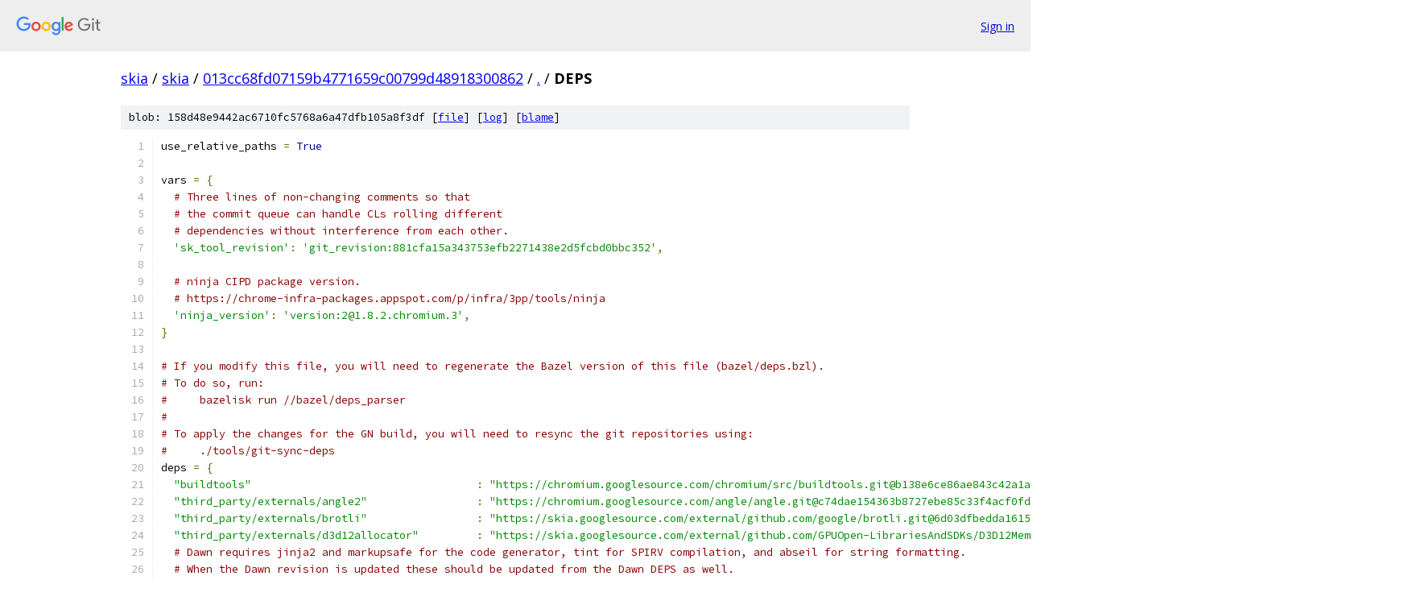

--- FILE ---
content_type: text/html; charset=utf-8
request_url: https://skia.googlesource.com/skia/+/013cc68fd07159b4771659c00799d48918300862/DEPS
body_size: 4476
content:
<!DOCTYPE html><html lang="en"><head><meta charset="utf-8"><meta name="viewport" content="width=device-width, initial-scale=1"><title>DEPS - skia - Git at Google</title><link rel="stylesheet" type="text/css" href="/+static/base.css"><link rel="stylesheet" type="text/css" href="/+static/prettify/prettify.css"><!-- default customHeadTagPart --></head><body class="Site"><header class="Site-header"><div class="Header"><a class="Header-image" href="/"><img src="//www.gstatic.com/images/branding/lockups/2x/lockup_git_color_108x24dp.png" width="108" height="24" alt="Google Git"></a><div class="Header-menu"> <a class="Header-menuItem" href="https://accounts.google.com/AccountChooser?faa=1&amp;continue=https://skia.googlesource.com/login/skia/%2B/013cc68fd07159b4771659c00799d48918300862/DEPS">Sign in</a> </div></div></header><div class="Site-content"><div class="Container "><div class="Breadcrumbs"><a class="Breadcrumbs-crumb" href="/?format=HTML">skia</a> / <a class="Breadcrumbs-crumb" href="/skia/">skia</a> / <a class="Breadcrumbs-crumb" href="/skia/+/013cc68fd07159b4771659c00799d48918300862">013cc68fd07159b4771659c00799d48918300862</a> / <a class="Breadcrumbs-crumb" href="/skia/+/013cc68fd07159b4771659c00799d48918300862/">.</a> / <span class="Breadcrumbs-crumb">DEPS</span></div><div class="u-sha1 u-monospace BlobSha1">blob: 158d48e9442ac6710fc5768a6a47dfb105a8f3df [<a href="/skia/+/013cc68fd07159b4771659c00799d48918300862/DEPS">file</a>] [<a href="/skia/+log/013cc68fd07159b4771659c00799d48918300862/DEPS">log</a>] [<a href="/skia/+blame/013cc68fd07159b4771659c00799d48918300862/DEPS">blame</a>]</div><table class="FileContents"><tr class="u-pre u-monospace FileContents-line"><td class="u-lineNum u-noSelect FileContents-lineNum" data-line-number="1"></td><td class="FileContents-lineContents" id="1"><span class="pln">use_relative_paths </span><span class="pun">=</span><span class="pln"> </span><span class="kwd">True</span></td></tr><tr class="u-pre u-monospace FileContents-line"><td class="u-lineNum u-noSelect FileContents-lineNum" data-line-number="2"></td><td class="FileContents-lineContents" id="2"></td></tr><tr class="u-pre u-monospace FileContents-line"><td class="u-lineNum u-noSelect FileContents-lineNum" data-line-number="3"></td><td class="FileContents-lineContents" id="3"><span class="pln">vars </span><span class="pun">=</span><span class="pln"> </span><span class="pun">{</span></td></tr><tr class="u-pre u-monospace FileContents-line"><td class="u-lineNum u-noSelect FileContents-lineNum" data-line-number="4"></td><td class="FileContents-lineContents" id="4"><span class="pln">  </span><span class="com"># Three lines of non-changing comments so that</span></td></tr><tr class="u-pre u-monospace FileContents-line"><td class="u-lineNum u-noSelect FileContents-lineNum" data-line-number="5"></td><td class="FileContents-lineContents" id="5"><span class="pln">  </span><span class="com"># the commit queue can handle CLs rolling different</span></td></tr><tr class="u-pre u-monospace FileContents-line"><td class="u-lineNum u-noSelect FileContents-lineNum" data-line-number="6"></td><td class="FileContents-lineContents" id="6"><span class="pln">  </span><span class="com"># dependencies without interference from each other.</span></td></tr><tr class="u-pre u-monospace FileContents-line"><td class="u-lineNum u-noSelect FileContents-lineNum" data-line-number="7"></td><td class="FileContents-lineContents" id="7"><span class="pln">  </span><span class="str">&#39;sk_tool_revision&#39;</span><span class="pun">:</span><span class="pln"> </span><span class="str">&#39;git_revision:881cfa15a343753efb2271438e2d5fcbd0bbc352&#39;</span><span class="pun">,</span></td></tr><tr class="u-pre u-monospace FileContents-line"><td class="u-lineNum u-noSelect FileContents-lineNum" data-line-number="8"></td><td class="FileContents-lineContents" id="8"></td></tr><tr class="u-pre u-monospace FileContents-line"><td class="u-lineNum u-noSelect FileContents-lineNum" data-line-number="9"></td><td class="FileContents-lineContents" id="9"><span class="pln">  </span><span class="com"># ninja CIPD package version.</span></td></tr><tr class="u-pre u-monospace FileContents-line"><td class="u-lineNum u-noSelect FileContents-lineNum" data-line-number="10"></td><td class="FileContents-lineContents" id="10"><span class="pln">  </span><span class="com"># https://chrome-infra-packages.appspot.com/p/infra/3pp/tools/ninja</span></td></tr><tr class="u-pre u-monospace FileContents-line"><td class="u-lineNum u-noSelect FileContents-lineNum" data-line-number="11"></td><td class="FileContents-lineContents" id="11"><span class="pln">  </span><span class="str">&#39;ninja_version&#39;</span><span class="pun">:</span><span class="pln"> </span><span class="str">&#39;version:2@1.8.2.chromium.3&#39;</span><span class="pun">,</span></td></tr><tr class="u-pre u-monospace FileContents-line"><td class="u-lineNum u-noSelect FileContents-lineNum" data-line-number="12"></td><td class="FileContents-lineContents" id="12"><span class="pun">}</span></td></tr><tr class="u-pre u-monospace FileContents-line"><td class="u-lineNum u-noSelect FileContents-lineNum" data-line-number="13"></td><td class="FileContents-lineContents" id="13"></td></tr><tr class="u-pre u-monospace FileContents-line"><td class="u-lineNum u-noSelect FileContents-lineNum" data-line-number="14"></td><td class="FileContents-lineContents" id="14"><span class="com"># If you modify this file, you will need to regenerate the Bazel version of this file (bazel/deps.bzl).</span></td></tr><tr class="u-pre u-monospace FileContents-line"><td class="u-lineNum u-noSelect FileContents-lineNum" data-line-number="15"></td><td class="FileContents-lineContents" id="15"><span class="com"># To do so, run:</span></td></tr><tr class="u-pre u-monospace FileContents-line"><td class="u-lineNum u-noSelect FileContents-lineNum" data-line-number="16"></td><td class="FileContents-lineContents" id="16"><span class="com">#     bazelisk run //bazel/deps_parser</span></td></tr><tr class="u-pre u-monospace FileContents-line"><td class="u-lineNum u-noSelect FileContents-lineNum" data-line-number="17"></td><td class="FileContents-lineContents" id="17"><span class="com">#</span></td></tr><tr class="u-pre u-monospace FileContents-line"><td class="u-lineNum u-noSelect FileContents-lineNum" data-line-number="18"></td><td class="FileContents-lineContents" id="18"><span class="com"># To apply the changes for the GN build, you will need to resync the git repositories using:</span></td></tr><tr class="u-pre u-monospace FileContents-line"><td class="u-lineNum u-noSelect FileContents-lineNum" data-line-number="19"></td><td class="FileContents-lineContents" id="19"><span class="com">#     ./tools/git-sync-deps</span></td></tr><tr class="u-pre u-monospace FileContents-line"><td class="u-lineNum u-noSelect FileContents-lineNum" data-line-number="20"></td><td class="FileContents-lineContents" id="20"><span class="pln">deps </span><span class="pun">=</span><span class="pln"> </span><span class="pun">{</span></td></tr><tr class="u-pre u-monospace FileContents-line"><td class="u-lineNum u-noSelect FileContents-lineNum" data-line-number="21"></td><td class="FileContents-lineContents" id="21"><span class="pln">  </span><span class="str">&quot;buildtools&quot;</span><span class="pln">                                   </span><span class="pun">:</span><span class="pln"> </span><span class="str">&quot;https://chromium.googlesource.com/chromium/src/buildtools.git@b138e6ce86ae843c42a1a08f37903207bebcca75&quot;</span><span class="pun">,</span></td></tr><tr class="u-pre u-monospace FileContents-line"><td class="u-lineNum u-noSelect FileContents-lineNum" data-line-number="22"></td><td class="FileContents-lineContents" id="22"><span class="pln">  </span><span class="str">&quot;third_party/externals/angle2&quot;</span><span class="pln">                 </span><span class="pun">:</span><span class="pln"> </span><span class="str">&quot;https://chromium.googlesource.com/angle/angle.git@c74dae154363b8727ebe85c33f4acf0fdbc75c9b&quot;</span><span class="pun">,</span></td></tr><tr class="u-pre u-monospace FileContents-line"><td class="u-lineNum u-noSelect FileContents-lineNum" data-line-number="23"></td><td class="FileContents-lineContents" id="23"><span class="pln">  </span><span class="str">&quot;third_party/externals/brotli&quot;</span><span class="pln">                 </span><span class="pun">:</span><span class="pln"> </span><span class="str">&quot;https://skia.googlesource.com/external/github.com/google/brotli.git@6d03dfbedda1615c4cba1211f8d81735575209c8&quot;</span><span class="pun">,</span></td></tr><tr class="u-pre u-monospace FileContents-line"><td class="u-lineNum u-noSelect FileContents-lineNum" data-line-number="24"></td><td class="FileContents-lineContents" id="24"><span class="pln">  </span><span class="str">&quot;third_party/externals/d3d12allocator&quot;</span><span class="pln">         </span><span class="pun">:</span><span class="pln"> </span><span class="str">&quot;https://skia.googlesource.com/external/github.com/GPUOpen-LibrariesAndSDKs/D3D12MemoryAllocator.git@169895d529dfce00390a20e69c2f516066fe7a3b&quot;</span><span class="pun">,</span></td></tr><tr class="u-pre u-monospace FileContents-line"><td class="u-lineNum u-noSelect FileContents-lineNum" data-line-number="25"></td><td class="FileContents-lineContents" id="25"><span class="pln">  </span><span class="com"># Dawn requires jinja2 and markupsafe for the code generator, tint for SPIRV compilation, and abseil for string formatting.</span></td></tr><tr class="u-pre u-monospace FileContents-line"><td class="u-lineNum u-noSelect FileContents-lineNum" data-line-number="26"></td><td class="FileContents-lineContents" id="26"><span class="pln">  </span><span class="com"># When the Dawn revision is updated these should be updated from the Dawn DEPS as well.</span></td></tr><tr class="u-pre u-monospace FileContents-line"><td class="u-lineNum u-noSelect FileContents-lineNum" data-line-number="27"></td><td class="FileContents-lineContents" id="27"><span class="pln">  </span><span class="str">&quot;third_party/externals/dawn&quot;</span><span class="pln">                   </span><span class="pun">:</span><span class="pln"> </span><span class="str">&quot;https://dawn.googlesource.com/dawn.git@028726497ad38a66c55ef0a7e831d20dc0e026be&quot;</span><span class="pun">,</span></td></tr><tr class="u-pre u-monospace FileContents-line"><td class="u-lineNum u-noSelect FileContents-lineNum" data-line-number="28"></td><td class="FileContents-lineContents" id="28"><span class="pln">  </span><span class="str">&quot;third_party/externals/jinja2&quot;</span><span class="pln">                 </span><span class="pun">:</span><span class="pln"> </span><span class="str">&quot;https://chromium.googlesource.com/chromium/src/third_party/jinja2@ee69aa00ee8536f61db6a451f3858745cf587de6&quot;</span><span class="pun">,</span></td></tr><tr class="u-pre u-monospace FileContents-line"><td class="u-lineNum u-noSelect FileContents-lineNum" data-line-number="29"></td><td class="FileContents-lineContents" id="29"><span class="pln">  </span><span class="str">&quot;third_party/externals/markupsafe&quot;</span><span class="pln">             </span><span class="pun">:</span><span class="pln"> </span><span class="str">&quot;https://chromium.googlesource.com/chromium/src/third_party/markupsafe@0944e71f4b2cb9a871bcbe353f95e889b64a611a&quot;</span><span class="pun">,</span></td></tr><tr class="u-pre u-monospace FileContents-line"><td class="u-lineNum u-noSelect FileContents-lineNum" data-line-number="30"></td><td class="FileContents-lineContents" id="30"><span class="pln">  </span><span class="str">&quot;third_party/externals/abseil-cpp&quot;</span><span class="pln">             </span><span class="pun">:</span><span class="pln"> </span><span class="str">&quot;https://skia.googlesource.com/external/github.com/abseil/abseil-cpp.git@cb436cf0142b4cbe47aae94223443df7f82e2920&quot;</span><span class="pun">,</span></td></tr><tr class="u-pre u-monospace FileContents-line"><td class="u-lineNum u-noSelect FileContents-lineNum" data-line-number="31"></td><td class="FileContents-lineContents" id="31"><span class="pln">  </span><span class="str">&quot;third_party/externals/dng_sdk&quot;</span><span class="pln">                </span><span class="pun">:</span><span class="pln"> </span><span class="str">&quot;https://android.googlesource.com/platform/external/dng_sdk.git@c8d0c9b1d16bfda56f15165d39e0ffa360a11123&quot;</span><span class="pun">,</span></td></tr><tr class="u-pre u-monospace FileContents-line"><td class="u-lineNum u-noSelect FileContents-lineNum" data-line-number="32"></td><td class="FileContents-lineContents" id="32"><span class="pln">  </span><span class="str">&quot;third_party/externals/egl-registry&quot;</span><span class="pln">           </span><span class="pun">:</span><span class="pln"> </span><span class="str">&quot;https://skia.googlesource.com/external/github.com/KhronosGroup/EGL-Registry@a0bca08de07c7d7651047bedc0b653cfaaa4f2ae&quot;</span><span class="pun">,</span></td></tr><tr class="u-pre u-monospace FileContents-line"><td class="u-lineNum u-noSelect FileContents-lineNum" data-line-number="33"></td><td class="FileContents-lineContents" id="33"><span class="pln">  </span><span class="str">&quot;third_party/externals/emsdk&quot;</span><span class="pln">                  </span><span class="pun">:</span><span class="pln"> </span><span class="str">&quot;https://skia.googlesource.com/external/github.com/emscripten-core/emsdk.git@4a48a752e6a8bef6f222622f2b4926d5eb3bdeb3&quot;</span><span class="pun">,</span></td></tr><tr class="u-pre u-monospace FileContents-line"><td class="u-lineNum u-noSelect FileContents-lineNum" data-line-number="34"></td><td class="FileContents-lineContents" id="34"><span class="pln">  </span><span class="str">&quot;third_party/externals/expat&quot;</span><span class="pln">                  </span><span class="pun">:</span><span class="pln"> </span><span class="str">&quot;https://chromium.googlesource.com/external/github.com/libexpat/libexpat.git@441f98d02deafd9b090aea568282b28f66a50e36&quot;</span><span class="pun">,</span></td></tr><tr class="u-pre u-monospace FileContents-line"><td class="u-lineNum u-noSelect FileContents-lineNum" data-line-number="35"></td><td class="FileContents-lineContents" id="35"><span class="pln">  </span><span class="str">&quot;third_party/externals/freetype&quot;</span><span class="pln">               </span><span class="pun">:</span><span class="pln"> </span><span class="str">&quot;https://chromium.googlesource.com/chromium/src/third_party/freetype2.git@d857bd535b6c7e877f262a9b61ed21ee11b35dab&quot;</span><span class="pun">,</span></td></tr><tr class="u-pre u-monospace FileContents-line"><td class="u-lineNum u-noSelect FileContents-lineNum" data-line-number="36"></td><td class="FileContents-lineContents" id="36"><span class="pln">  </span><span class="str">&quot;third_party/externals/harfbuzz&quot;</span><span class="pln">               </span><span class="pun">:</span><span class="pln"> </span><span class="str">&quot;https://chromium.googlesource.com/external/github.com/harfbuzz/harfbuzz.git@09a266236147497bd8149240062c31c16fbc81e3&quot;</span><span class="pun">,</span></td></tr><tr class="u-pre u-monospace FileContents-line"><td class="u-lineNum u-noSelect FileContents-lineNum" data-line-number="37"></td><td class="FileContents-lineContents" id="37"><span class="pln">  </span><span class="str">&quot;third_party/externals/highway&quot;</span><span class="pln">                </span><span class="pun">:</span><span class="pln"> </span><span class="str">&quot;https://chromium.googlesource.com/external/github.com/google/highway.git@424360251cdcfc314cfc528f53c872ecd63af0f0&quot;</span><span class="pun">,</span></td></tr><tr class="u-pre u-monospace FileContents-line"><td class="u-lineNum u-noSelect FileContents-lineNum" data-line-number="38"></td><td class="FileContents-lineContents" id="38"><span class="pln">  </span><span class="str">&quot;third_party/externals/icu&quot;</span><span class="pln">                    </span><span class="pun">:</span><span class="pln"> </span><span class="str">&quot;https://chromium.googlesource.com/chromium/deps/icu.git@a0718d4f121727e30b8d52c7a189ebf5ab52421f&quot;</span><span class="pun">,</span></td></tr><tr class="u-pre u-monospace FileContents-line"><td class="u-lineNum u-noSelect FileContents-lineNum" data-line-number="39"></td><td class="FileContents-lineContents" id="39"><span class="pln">  </span><span class="str">&quot;third_party/externals/imgui&quot;</span><span class="pln">                  </span><span class="pun">:</span><span class="pln"> </span><span class="str">&quot;https://skia.googlesource.com/external/github.com/ocornut/imgui.git@55d35d8387c15bf0cfd71861df67af8cfbda7456&quot;</span><span class="pun">,</span></td></tr><tr class="u-pre u-monospace FileContents-line"><td class="u-lineNum u-noSelect FileContents-lineNum" data-line-number="40"></td><td class="FileContents-lineContents" id="40"><span class="pln">  </span><span class="str">&quot;third_party/externals/libavif&quot;</span><span class="pln">                </span><span class="pun">:</span><span class="pln"> </span><span class="str">&quot;https://github.com/AOMediaCodec/libavif.git@f49462dc93784bf34148715eee36ab6697ca0b35&quot;</span><span class="pun">,</span></td></tr><tr class="u-pre u-monospace FileContents-line"><td class="u-lineNum u-noSelect FileContents-lineNum" data-line-number="41"></td><td class="FileContents-lineContents" id="41"><span class="pln">  </span><span class="str">&quot;third_party/externals/libgav1&quot;</span><span class="pln">                </span><span class="pun">:</span><span class="pln"> </span><span class="str">&quot;https://chromium.googlesource.com/codecs/libgav1.git@0fb779c1e169fe6c229cd1fa9cc6ea6feeb441da&quot;</span><span class="pun">,</span></td></tr><tr class="u-pre u-monospace FileContents-line"><td class="u-lineNum u-noSelect FileContents-lineNum" data-line-number="42"></td><td class="FileContents-lineContents" id="42"><span class="pln">  </span><span class="str">&quot;third_party/externals/libjpeg-turbo&quot;</span><span class="pln">          </span><span class="pun">:</span><span class="pln"> </span><span class="str">&quot;https://chromium.googlesource.com/chromium/deps/libjpeg_turbo.git@ed683925e4897a84b3bffc5c1414c85b97a129a3&quot;</span><span class="pun">,</span></td></tr><tr class="u-pre u-monospace FileContents-line"><td class="u-lineNum u-noSelect FileContents-lineNum" data-line-number="43"></td><td class="FileContents-lineContents" id="43"><span class="pln">  </span><span class="str">&quot;third_party/externals/libjxl&quot;</span><span class="pln">                 </span><span class="pun">:</span><span class="pln"> </span><span class="str">&quot;https://chromium.googlesource.com/external/gitlab.com/wg1/jpeg-xl.git@a205468bc5d3a353fb15dae2398a101dff52f2d3&quot;</span><span class="pun">,</span></td></tr><tr class="u-pre u-monospace FileContents-line"><td class="u-lineNum u-noSelect FileContents-lineNum" data-line-number="44"></td><td class="FileContents-lineContents" id="44"><span class="pln">  </span><span class="str">&quot;third_party/externals/libpng&quot;</span><span class="pln">                 </span><span class="pun">:</span><span class="pln"> </span><span class="str">&quot;https://skia.googlesource.com/third_party/libpng.git@386707c6d19b974ca2e3db7f5c61873813c6fe44&quot;</span><span class="pun">,</span></td></tr><tr class="u-pre u-monospace FileContents-line"><td class="u-lineNum u-noSelect FileContents-lineNum" data-line-number="45"></td><td class="FileContents-lineContents" id="45"><span class="pln">  </span><span class="str">&quot;third_party/externals/libwebp&quot;</span><span class="pln">                </span><span class="pun">:</span><span class="pln"> </span><span class="str">&quot;https://chromium.googlesource.com/webm/libwebp.git@fd7b5d48464475408d32d2611bdb6947d4246b97&quot;</span><span class="pun">,</span></td></tr><tr class="u-pre u-monospace FileContents-line"><td class="u-lineNum u-noSelect FileContents-lineNum" data-line-number="46"></td><td class="FileContents-lineContents" id="46"><span class="pln">  </span><span class="str">&quot;third_party/externals/libyuv&quot;</span><span class="pln">                 </span><span class="pun">:</span><span class="pln"> </span><span class="str">&quot;https://chromium.googlesource.com/libyuv/libyuv.git@d248929c059ff7629a85333699717d7a677d8d96&quot;</span><span class="pun">,</span></td></tr><tr class="u-pre u-monospace FileContents-line"><td class="u-lineNum u-noSelect FileContents-lineNum" data-line-number="47"></td><td class="FileContents-lineContents" id="47"><span class="pln">  </span><span class="str">&quot;third_party/externals/microhttpd&quot;</span><span class="pln">             </span><span class="pun">:</span><span class="pln"> </span><span class="str">&quot;https://android.googlesource.com/platform/external/libmicrohttpd@748945ec6f1c67b7efc934ab0808e1d32f2fb98d&quot;</span><span class="pun">,</span></td></tr><tr class="u-pre u-monospace FileContents-line"><td class="u-lineNum u-noSelect FileContents-lineNum" data-line-number="48"></td><td class="FileContents-lineContents" id="48"><span class="pln">  </span><span class="str">&quot;third_party/externals/oboe&quot;</span><span class="pln">                   </span><span class="pun">:</span><span class="pln"> </span><span class="str">&quot;https://chromium.googlesource.com/external/github.com/google/oboe.git@b02a12d1dd821118763debec6b83d00a8a0ee419&quot;</span><span class="pun">,</span></td></tr><tr class="u-pre u-monospace FileContents-line"><td class="u-lineNum u-noSelect FileContents-lineNum" data-line-number="49"></td><td class="FileContents-lineContents" id="49"><span class="pln">  </span><span class="str">&quot;third_party/externals/opengl-registry&quot;</span><span class="pln">        </span><span class="pun">:</span><span class="pln"> </span><span class="str">&quot;https://skia.googlesource.com/external/github.com/KhronosGroup/OpenGL-Registry@14b80ebeab022b2c78f84a573f01028c96075553&quot;</span><span class="pun">,</span></td></tr><tr class="u-pre u-monospace FileContents-line"><td class="u-lineNum u-noSelect FileContents-lineNum" data-line-number="50"></td><td class="FileContents-lineContents" id="50"><span class="pln">  </span><span class="str">&quot;third_party/externals/perfetto&quot;</span><span class="pln">               </span><span class="pun">:</span><span class="pln"> </span><span class="str">&quot;https://android.googlesource.com/platform/external/perfetto@93885509be1c9240bc55fa515ceb34811e54a394&quot;</span><span class="pun">,</span></td></tr><tr class="u-pre u-monospace FileContents-line"><td class="u-lineNum u-noSelect FileContents-lineNum" data-line-number="51"></td><td class="FileContents-lineContents" id="51"><span class="pln">  </span><span class="str">&quot;third_party/externals/piex&quot;</span><span class="pln">                   </span><span class="pun">:</span><span class="pln"> </span><span class="str">&quot;https://android.googlesource.com/platform/external/piex.git@bb217acdca1cc0c16b704669dd6f91a1b509c406&quot;</span><span class="pun">,</span></td></tr><tr class="u-pre u-monospace FileContents-line"><td class="u-lineNum u-noSelect FileContents-lineNum" data-line-number="52"></td><td class="FileContents-lineContents" id="52"><span class="pln">  </span><span class="str">&quot;third_party/externals/sfntly&quot;</span><span class="pln">                 </span><span class="pun">:</span><span class="pln"> </span><span class="str">&quot;https://chromium.googlesource.com/external/github.com/googlei18n/sfntly.git@b55ff303ea2f9e26702b514cf6a3196a2e3e2974&quot;</span><span class="pun">,</span></td></tr><tr class="u-pre u-monospace FileContents-line"><td class="u-lineNum u-noSelect FileContents-lineNum" data-line-number="53"></td><td class="FileContents-lineContents" id="53"><span class="pln">  </span><span class="str">&quot;third_party/externals/swiftshader&quot;</span><span class="pln">            </span><span class="pun">:</span><span class="pln"> </span><span class="str">&quot;https://swiftshader.googlesource.com/SwiftShader@f549d5e6c6635ec8b75fb544a6bdc9f48bfb1dd3&quot;</span><span class="pun">,</span></td></tr><tr class="u-pre u-monospace FileContents-line"><td class="u-lineNum u-noSelect FileContents-lineNum" data-line-number="54"></td><td class="FileContents-lineContents" id="54"><span class="pln">  </span><span class="str">&quot;third_party/externals/vulkanmemoryallocator&quot;</span><span class="pln">  </span><span class="pun">:</span><span class="pln"> </span><span class="str">&quot;https://chromium.googlesource.com/external/github.com/GPUOpen-LibrariesAndSDKs/VulkanMemoryAllocator@7de5cc00de50e71a3aab22dea52fbb7ff4efceb6&quot;</span><span class="pun">,</span></td></tr><tr class="u-pre u-monospace FileContents-line"><td class="u-lineNum u-noSelect FileContents-lineNum" data-line-number="55"></td><td class="FileContents-lineContents" id="55"><span class="pln">  </span><span class="com"># vulkan-deps is a meta-repo containing several interdependent Khronos Vulkan repositories.</span></td></tr><tr class="u-pre u-monospace FileContents-line"><td class="u-lineNum u-noSelect FileContents-lineNum" data-line-number="56"></td><td class="FileContents-lineContents" id="56"><span class="pln">  </span><span class="com"># When the vulkan-deps revision is updated, those repos (spirv-*, vulkan-*) should be updated as well.</span></td></tr><tr class="u-pre u-monospace FileContents-line"><td class="u-lineNum u-noSelect FileContents-lineNum" data-line-number="57"></td><td class="FileContents-lineContents" id="57"><span class="pln">  </span><span class="str">&quot;third_party/externals/vulkan-deps&quot;</span><span class="pln">            </span><span class="pun">:</span><span class="pln"> </span><span class="str">&quot;https://chromium.googlesource.com/vulkan-deps@84c82fea3f439bcd29b16ce11faa1bb7af96e198&quot;</span><span class="pun">,</span></td></tr><tr class="u-pre u-monospace FileContents-line"><td class="u-lineNum u-noSelect FileContents-lineNum" data-line-number="58"></td><td class="FileContents-lineContents" id="58"><span class="pln">  </span><span class="str">&quot;third_party/externals/spirv-cross&quot;</span><span class="pln">            </span><span class="pun">:</span><span class="pln"> </span><span class="str">&quot;https://chromium.googlesource.com/external/github.com/KhronosGroup/SPIRV-Cross@12542fc6fc05000e04742daf93892a0b10edbe80&quot;</span><span class="pun">,</span></td></tr><tr class="u-pre u-monospace FileContents-line"><td class="u-lineNum u-noSelect FileContents-lineNum" data-line-number="59"></td><td class="FileContents-lineContents" id="59"><span class="pln">  </span><span class="str">&quot;third_party/externals/spirv-headers&quot;</span><span class="pln">          </span><span class="pun">:</span><span class="pln"> </span><span class="str">&quot;https://skia.googlesource.com/external/github.com/KhronosGroup/SPIRV-Headers.git@bdbfd019be6952fd8fa9bd5606a8798a7530c853&quot;</span><span class="pun">,</span></td></tr><tr class="u-pre u-monospace FileContents-line"><td class="u-lineNum u-noSelect FileContents-lineNum" data-line-number="60"></td><td class="FileContents-lineContents" id="60"><span class="pln">  </span><span class="str">&quot;third_party/externals/spirv-tools&quot;</span><span class="pln">            </span><span class="pun">:</span><span class="pln"> </span><span class="str">&quot;https://skia.googlesource.com/external/github.com/KhronosGroup/SPIRV-Tools.git@e7c6084fd1d6d6f5ac393e842728d8be309688ca&quot;</span><span class="pun">,</span></td></tr><tr class="u-pre u-monospace FileContents-line"><td class="u-lineNum u-noSelect FileContents-lineNum" data-line-number="61"></td><td class="FileContents-lineContents" id="61"><span class="pln">  </span><span class="str">&quot;third_party/externals/vello&quot;</span><span class="pln">                  </span><span class="pun">:</span><span class="pln"> </span><span class="str">&quot;https://skia.googlesource.com/external/github.com/linebender/vello.git@ef2630ad9c647b90863cb0915701d54725733968&quot;</span><span class="pun">,</span></td></tr><tr class="u-pre u-monospace FileContents-line"><td class="u-lineNum u-noSelect FileContents-lineNum" data-line-number="62"></td><td class="FileContents-lineContents" id="62"><span class="pln">  </span><span class="str">&quot;third_party/externals/vulkan-headers&quot;</span><span class="pln">         </span><span class="pun">:</span><span class="pln"> </span><span class="str">&quot;https://chromium.googlesource.com/external/github.com/KhronosGroup/Vulkan-Headers@9e61870ecbd32514113b467e0a0c46f60ed222c7&quot;</span><span class="pun">,</span></td></tr><tr class="u-pre u-monospace FileContents-line"><td class="u-lineNum u-noSelect FileContents-lineNum" data-line-number="63"></td><td class="FileContents-lineContents" id="63"><span class="pln">  </span><span class="str">&quot;third_party/externals/vulkan-tools&quot;</span><span class="pln">           </span><span class="pun">:</span><span class="pln"> </span><span class="str">&quot;https://chromium.googlesource.com/external/github.com/KhronosGroup/Vulkan-Tools@f31c10971f7cca67ecb4eb2b1959ebabfa38470b&quot;</span><span class="pun">,</span></td></tr><tr class="u-pre u-monospace FileContents-line"><td class="u-lineNum u-noSelect FileContents-lineNum" data-line-number="64"></td><td class="FileContents-lineContents" id="64"><span class="pln">  </span><span class="com">#&quot;third_party/externals/v8&quot;                     : &quot;https://chromium.googlesource.com/v8/v8.git@5f1ae66d5634e43563b2d25ea652dfb94c31a3b4&quot;,</span></td></tr><tr class="u-pre u-monospace FileContents-line"><td class="u-lineNum u-noSelect FileContents-lineNum" data-line-number="65"></td><td class="FileContents-lineContents" id="65"><span class="pln">  </span><span class="str">&quot;third_party/externals/wuffs&quot;</span><span class="pln">                  </span><span class="pun">:</span><span class="pln"> </span><span class="str">&quot;https://skia.googlesource.com/external/github.com/google/wuffs-mirror-release-c.git@a0041ac0310b3156b963e2f2bea09245f25ec073&quot;</span><span class="pun">,</span></td></tr><tr class="u-pre u-monospace FileContents-line"><td class="u-lineNum u-noSelect FileContents-lineNum" data-line-number="66"></td><td class="FileContents-lineContents" id="66"><span class="pln">  </span><span class="str">&quot;third_party/externals/zlib&quot;</span><span class="pln">                   </span><span class="pun">:</span><span class="pln"> </span><span class="str">&quot;https://chromium.googlesource.com/chromium/src/third_party/zlib@c876c8f87101c5a75f6014b0f832499afeb65b73&quot;</span><span class="pun">,</span></td></tr><tr class="u-pre u-monospace FileContents-line"><td class="u-lineNum u-noSelect FileContents-lineNum" data-line-number="67"></td><td class="FileContents-lineContents" id="67"></td></tr><tr class="u-pre u-monospace FileContents-line"><td class="u-lineNum u-noSelect FileContents-lineNum" data-line-number="68"></td><td class="FileContents-lineContents" id="68"><span class="pln">  </span><span class="str">&#39;bin&#39;</span><span class="pun">:</span><span class="pln"> </span><span class="pun">{</span></td></tr><tr class="u-pre u-monospace FileContents-line"><td class="u-lineNum u-noSelect FileContents-lineNum" data-line-number="69"></td><td class="FileContents-lineContents" id="69"><span class="pln">    </span><span class="str">&#39;packages&#39;</span><span class="pun">:</span><span class="pln"> </span><span class="pun">[</span></td></tr><tr class="u-pre u-monospace FileContents-line"><td class="u-lineNum u-noSelect FileContents-lineNum" data-line-number="70"></td><td class="FileContents-lineContents" id="70"><span class="pln">      </span><span class="pun">{</span></td></tr><tr class="u-pre u-monospace FileContents-line"><td class="u-lineNum u-noSelect FileContents-lineNum" data-line-number="71"></td><td class="FileContents-lineContents" id="71"><span class="pln">        </span><span class="str">&#39;package&#39;</span><span class="pun">:</span><span class="pln"> </span><span class="str">&#39;skia/tools/sk/${{platform}}&#39;</span><span class="pun">,</span></td></tr><tr class="u-pre u-monospace FileContents-line"><td class="u-lineNum u-noSelect FileContents-lineNum" data-line-number="72"></td><td class="FileContents-lineContents" id="72"><span class="pln">        </span><span class="str">&#39;version&#39;</span><span class="pun">:</span><span class="pln"> </span><span class="typ">Var</span><span class="pun">(</span><span class="str">&#39;sk_tool_revision&#39;</span><span class="pun">),</span></td></tr><tr class="u-pre u-monospace FileContents-line"><td class="u-lineNum u-noSelect FileContents-lineNum" data-line-number="73"></td><td class="FileContents-lineContents" id="73"><span class="pln">      </span><span class="pun">},</span></td></tr><tr class="u-pre u-monospace FileContents-line"><td class="u-lineNum u-noSelect FileContents-lineNum" data-line-number="74"></td><td class="FileContents-lineContents" id="74"><span class="pln">      </span><span class="pun">{</span></td></tr><tr class="u-pre u-monospace FileContents-line"><td class="u-lineNum u-noSelect FileContents-lineNum" data-line-number="75"></td><td class="FileContents-lineContents" id="75"><span class="pln">        </span><span class="str">&#39;package&#39;</span><span class="pun">:</span><span class="pln"> </span><span class="str">&#39;infra/3pp/tools/ninja/${{platform}}&#39;</span><span class="pun">,</span></td></tr><tr class="u-pre u-monospace FileContents-line"><td class="u-lineNum u-noSelect FileContents-lineNum" data-line-number="76"></td><td class="FileContents-lineContents" id="76"><span class="pln">        </span><span class="str">&#39;version&#39;</span><span class="pun">:</span><span class="pln"> </span><span class="typ">Var</span><span class="pun">(</span><span class="str">&#39;ninja_version&#39;</span><span class="pun">),</span></td></tr><tr class="u-pre u-monospace FileContents-line"><td class="u-lineNum u-noSelect FileContents-lineNum" data-line-number="77"></td><td class="FileContents-lineContents" id="77"><span class="pln">      </span><span class="pun">}</span></td></tr><tr class="u-pre u-monospace FileContents-line"><td class="u-lineNum u-noSelect FileContents-lineNum" data-line-number="78"></td><td class="FileContents-lineContents" id="78"><span class="pln">    </span><span class="pun">],</span></td></tr><tr class="u-pre u-monospace FileContents-line"><td class="u-lineNum u-noSelect FileContents-lineNum" data-line-number="79"></td><td class="FileContents-lineContents" id="79"><span class="pln">    </span><span class="str">&#39;dep_type&#39;</span><span class="pun">:</span><span class="pln"> </span><span class="str">&#39;cipd&#39;</span><span class="pun">,</span></td></tr><tr class="u-pre u-monospace FileContents-line"><td class="u-lineNum u-noSelect FileContents-lineNum" data-line-number="80"></td><td class="FileContents-lineContents" id="80"><span class="pln">  </span><span class="pun">},</span></td></tr><tr class="u-pre u-monospace FileContents-line"><td class="u-lineNum u-noSelect FileContents-lineNum" data-line-number="81"></td><td class="FileContents-lineContents" id="81"><span class="pun">}</span></td></tr></table><script nonce="XSavcS48RpZ69DXXeItqkw">for (let lineNumEl of document.querySelectorAll('td.u-lineNum')) {lineNumEl.onclick = () => {window.location.hash = `#${lineNumEl.getAttribute('data-line-number')}`;};}</script></div> <!-- Container --></div> <!-- Site-content --><footer class="Site-footer"><div class="Footer"><span class="Footer-poweredBy">Powered by <a href="https://gerrit.googlesource.com/gitiles/">Gitiles</a>| <a href="https://policies.google.com/privacy">Privacy</a>| <a href="https://policies.google.com/terms">Terms</a></span><span class="Footer-formats"><a class="u-monospace Footer-formatsItem" href="?format=TEXT">txt</a> <a class="u-monospace Footer-formatsItem" href="?format=JSON">json</a></span></div></footer></body></html>